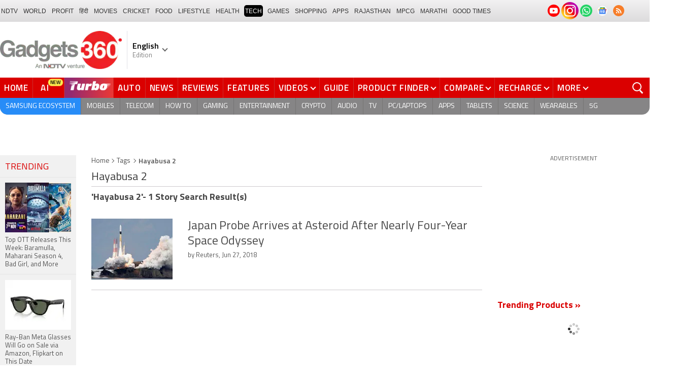

--- FILE ---
content_type: text/html; charset=utf-8
request_url: https://www.google.com/recaptcha/api2/aframe
body_size: 184
content:
<!DOCTYPE HTML><html><head><meta http-equiv="content-type" content="text/html; charset=UTF-8"></head><body><script nonce="6bG8duPJ2SsH8DpWz9QXiw">/** Anti-fraud and anti-abuse applications only. See google.com/recaptcha */ try{var clients={'sodar':'https://pagead2.googlesyndication.com/pagead/sodar?'};window.addEventListener("message",function(a){try{if(a.source===window.parent){var b=JSON.parse(a.data);var c=clients[b['id']];if(c){var d=document.createElement('img');d.src=c+b['params']+'&rc='+(localStorage.getItem("rc::a")?sessionStorage.getItem("rc::b"):"");window.document.body.appendChild(d);sessionStorage.setItem("rc::e",parseInt(sessionStorage.getItem("rc::e")||0)+1);localStorage.setItem("rc::h",'1762500599378');}}}catch(b){}});window.parent.postMessage("_grecaptcha_ready", "*");}catch(b){}</script></body></html>

--- FILE ---
content_type: application/javascript; charset=utf-8
request_url: https://fundingchoicesmessages.google.com/f/AGSKWxUii1CYDnmAyM_Bic4scbTt2v-RXLUoiuoHv_08OnwqEN8yPTNVX3w2G42LWynLaHHdGgN3zE4R7AntLBM31wLZ5P_MJIQwA0ZiCOrDMoHxgRy2wpcKtnf4nTdhYW8mSrYcjDPrfjyjb5XdOizOJNNx2UC-3QE2xOl2LbEC2oEJAnyrqiUT-shenur8/_/adstacodaeu./delay-ad.powvideo.net/adsec./ad-inserter-
body_size: -1284
content:
window['8bf57ed1-56cc-4a83-a733-712998d22486'] = true;

--- FILE ---
content_type: application/javascript
request_url: https://cdn.gadgets360.com/assets/js/prebid-ads.js
body_size: -185
content:
___adsp_pp = 1;